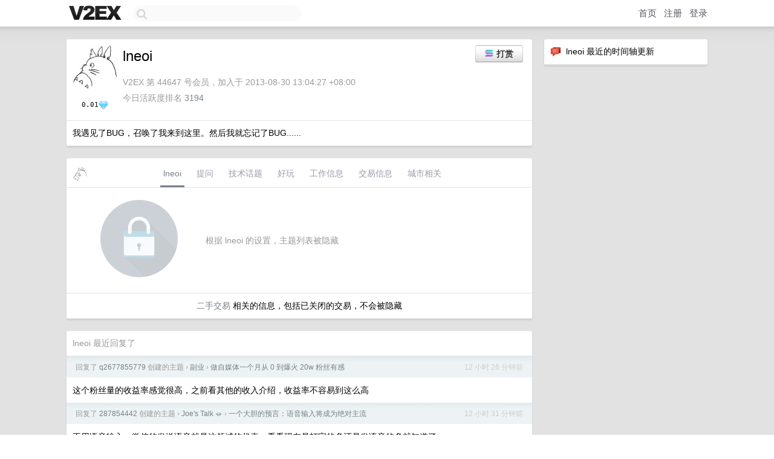

--- FILE ---
content_type: text/html; charset=UTF-8
request_url: https://v2ex.com/member/lneoi
body_size: 7129
content:
<!DOCTYPE html>
<html lang="zh-CN">
<head>
    <meta name="Content-Type" content="text/html;charset=utf-8">
    <meta name="Referrer" content="unsafe-url">
    <meta content="True" name="HandheldFriendly">
    
    <meta name="theme-color" content="#ffffff">
    
    
    <meta name="apple-mobile-web-app-capable" content="yes" />
<meta name="mobile-web-app-capable" content="yes" />
<meta name="detectify-verification" content="d0264f228155c7a1f72c3d91c17ce8fb" />
<meta name="p:domain_verify" content="b87e3b55b409494aab88c1610b05a5f0"/>
<meta name="alexaVerifyID" content="OFc8dmwZo7ttU4UCnDh1rKDtLlY" />
<meta name="baidu-site-verification" content="D00WizvYyr" />
<meta name="msvalidate.01" content="D9B08FEA08E3DA402BF07ABAB61D77DE" />
<meta property="wb:webmaster" content="f2f4cb229bda06a4" />
<meta name="google-site-verification" content="LM_cJR94XJIqcYJeOCscGVMWdaRUvmyz6cVOqkFplaU" />
<meta name="wwads-cn-verify" content="c8ffe9a587b126f152ed3d89a146b445" />
<script type="text/javascript" src="https://cdn.wwads.cn/js/makemoney.js" async></script>
<script async src="https://pagead2.googlesyndication.com/pagead/js/adsbygoogle.js?client=ca-pub-5060390720525238"
     crossorigin="anonymous"></script>
    
    <title>V2EX › lneoi</title>
    <link rel="dns-prefetch" href="https://static.v2ex.com/" />
<link rel="dns-prefetch" href="https://cdn.v2ex.com/" />
<link rel="dns-prefetch" href="https://i.v2ex.co/" />
<link rel="dns-prefetch" href="https://www.google-analytics.com/" />    
    <style>
        body {
            min-width: 820px;
            font-family: "Helvetica Neue", "Luxi Sans", "Segoe UI", "Hiragino Sans GB", "Microsoft Yahei", sans-serif, "Apple Logo";
        }
    </style>
    <link rel="stylesheet" type="text/css" media="screen" href="/assets/c5cbeb747d47558e3043308a6db51d2046fbbcae-combo.css?t=1769542800">
    
    <script>
        const SITE_NIGHT = 0;
    </script>
    <link rel="stylesheet" href="/static/css/vendor/tomorrow.css?v=3c006808236080a5d98ba4e64b8f323f" type="text/css">
    
    <link rel="icon" sizes="192x192" href="/static/icon-192.png">
    <link rel="apple-touch-icon" sizes="180x180" href="/static/apple-touch-icon-180.png?v=91e795b8b5d9e2cbf2d886c3d4b7d63c">
    
    <link rel="shortcut icon" href="/static/favicon.ico" type="image/png">
    
    
    <link rel="manifest" href="/manifest.webmanifest">
    <script>
        const LANG = 'zhcn';
        const FEATURES = ['search', 'favorite-nodes-sort'];
    </script>
    <script src="/assets/e018fd2b900d7499242ac6e8286c94e0e0cc8e0d-combo.js?t=1769542800" defer></script>
    <meta name="description" content="lneoi&#39;s profile on V2EX">
    
    <link rel="alternate" type="application/atom+xml" href="/feed/member/lneoi.xml">
    
    
    <link rel="canonical" href="https://www.v2ex.com/member/lneoi">
    
    

<script>
    const address = "2J1zXoD82F46WDjTYvqhD3vxtwV55UMnViZGk6JMSjGX";
</script>

<script>
	document.addEventListener("DOMContentLoaded", function(event) {
		protectTraffic();

        tippy('[title]', {
        placement: 'bottom',
        arrow: true,
        arrowTransform: 'translateY(-2px)'
        });

        
        initTipModal("2J1zXoD82F46WDjTYvqhD3vxtwV55UMnViZGk6JMSjGX");
        

        const topicLinks = document.getElementsByClassName('topic-link');
const moreLinks = document.getElementsByClassName('count_livid');
const orangeLinks = document.getElementsByClassName('count_orange');
// merge non-duplicate arrays
const links = Array.from(new Set([...topicLinks, ...moreLinks, ...orangeLinks]));
for (link in links) {
    let aLink = links[link];
    if (aLink === undefined) {
        continue;
    }
    if (!aLink.hasAttribute || !aLink.hasAttribute('href')) {
        continue;
    }
    let href = aLink.getAttribute('href');
    if (href && href.startsWith('/t/')) {
        // href is something like "/t/1234#reply567"
        const topicID = href.split('/')[2].split('#')[0];
        const key = "tp" + topicID;
        const value = lscache.get(key);
        if (value) {
            const anchor = href.split('#')[1];
            const newHref = "/t/" + topicID + "?p=" + value + "#" + anchor;
            aLink.setAttribute('href', newHref);
            console.log("Set p for topic " + topicID + " to " + value + ": " + newHref);
        }
    }
}
	});
</script>
<script type="text/javascript">
function format(tpl) {
    var index = 1, items = arguments;
    return (tpl || '').replace(/{(\w*)}/g, function(match, p1) {
        return items[index++] || p1 || match;
    });
}
function loadCSS(url, callback) {
    return $('<link type="text/css" rel="stylesheet"/>')
        .attr({ href: url })
        .on('load', callback)
        .appendTo(document.head);
}
function lazyGist(element) {
    var $btn = $(element);
    var $self = $(element).parent();
    var $link = $self.find('a');
    $btn.prop('disabled', 'disabled').text('Loading...');
    $.getJSON(format('{}.json?callback=?', $link.prop('href').replace($link.prop('hash'), '')))
        .done(function(data) {
            loadCSS(data.stylesheet, function() {
                $self.replaceWith(data.div);
                $('.gist .gist-file .gist-meta a').filter(function() { return this.href === $link.prop('href'); }).parents('.gist-file').siblings().remove();
            });
        })
        .fail(function() { $self.replaceWith($('<a>').attr('href', url).text(url)); });
}
</script>

    
</head>
<body>
    

<div id="tip-modal" onclick="dismissTipModal()">
    <div class="tip-modal-content">
        <div class="tip-modal-tabs">
            <div id="v2ex-tab" class="tip-modal-tab" onclick="selectToken('v2ex')">$V2EX</div>
            <div id="solana-tab" class="tip-modal-tab" onclick="selectToken('solana')">Solana</div>
        </div>
        <div class="tip-modal-inner">
            <div class="tip-modal-title">
                <img id="tip-token-icon" src="/static/img/solana/solana.png" style="width: 1em; height: 1em;" />
                <div class="tip-modal-give-to">Give <span id="tip-token-symbol">SOL</span> to <span id="tip-to"></span> <img src="/static/img/copy.svg"
                        style="width: 1em; height: 1em; cursor: pointer; filter: var(--icon-secondary-filter); vertical-align: top;"
                        alt="Copy Address" onclick="copyAddress()"></div>
            </div>

            <div id="tip-message" class="tip-message">使用 SOL 向 lneoi 打赏，数额会 100% 进入 lneoi 的钱包。</div>

            <div class="tip-amount-container">
                <input type="text" id="tip-amount" value="0.005" />
            </div>
            <div class="tip-memo-container">
                <input type="text" id="tip-memo" placeholder="可选：附言" maxlength="200" />
            </div>
            <div class="flex-one-row gap10">
                <div class="tip-button-container"><button id="tip-button" class="super normal button">发送</button></div>
                <div style="flex: 1; text-align: right" id="token-balance"></div>
            </div>
            <div id="message-box"></div>
        </div>
    </div>
</div>



    
    <div id="Top">
        <div class="content">
            <div class="site-nav">
                <a href="/" name="top" title="way to explore"><div id="Logo"></div></a>
                <div id="search-container">
                    <input id="search" type="text" maxlength="128" autocomplete="off" tabindex="1">
                    <div id="search-result" class="box"></div>
                </div>
                <div class="tools" >
                
                    <a href="/" class="top">首页</a>
                    <a href="/signup" class="top">注册</a>
                    <a href="/signin" class="top">登录</a>
                
                </div>
            </div>
        </div>
    </div>
    
    <div id="Wrapper">
        <div class="content">
            
            <div id="Leftbar"></div>
            <div id="Rightbar">
                <div class="sep20"></div>
                






<div class="box">
    <div class="cell"><img src="/static/img/neue_comment.png" width="18" align="absmiddle" /> &nbsp;lneoi 最近的时间轴更新</div>
    <div id="statuses">
        
    </div>
</div>
<div class="sep20"></div>






            </div>
            <div id="Main">
                <div class="sep20"></div>
                
<div class="box">
    <div class="cell">
    <table cellpadding="0" cellspacing="0" border="0" width="100%">
        <tr>
            <td width="73" valign="top" align="center"><img src="https://cdn.v2ex.com/gravatar/1506bbe329d36c24ee85838609dd7f13?s=73&d=retro" class="avatar" border="0" align="default" alt="lneoi" data-uid="44647" /><div class="sep10"></div><div class="sep5"></div><div class="flex-one-row"><div class="spacer"></div><div class="coin-widget"><div class="coin-row"><span class="coin-widget-amount">0.01</span><img src="/static/img/diamond-blue.png?r=2" height="16" alt="D" border="0" /></div></div><div class="spacer"></div></div></td>
            <td width="10"></td>
            <td width="auto" valign="top" align="left">
                <div class="fr">
                
                    <button class="super normal button" style="margin-right: 5px;" title="使用 SOL 或者 $V2EX 打赏" onclick="showTipModal()"><img src="/static/img/solana/solana.png" align="absmiddle" style="vertical-align: text-top; padding-right: 5px;" /><span>打赏</span></button>
                
                
                </div>
                <h1 style="margin-bottom: 5px;">lneoi</h1>
                
                <span class="bigger"></span>
                
                <div class="sep10"></div>
                <span class="gray">V2EX 第 44647 号会员，加入于 2013-08-30 13:04:27 +08:00<div class="sep5"></div>今日活跃度排名 <a href="/top/dau">3194</a>
                
                
                </span>
                
            </td>
        </tr>
    </table>
    <div class="sep5"></div>
</div>
    
    
    
    
    <div class="cell">
        我遇见了BUG，召唤了我来到这里。然后我就忘记了BUG......
    </div>
    
    
    
</div>
<div class="sep20"></div>
<div class="box">
    <div class="cell_tabs flex-one-row">
        <div>
        <img src="https://cdn.v2ex.com/gravatar/1506bbe329d36c24ee85838609dd7f13?s=48&d=retro" width="24" style="border-radius: 24px; margin-top: -2px;" border="0" />
        </div>
        <div style="flex: 1;"><a href="/member/lneoi" class="cell_tab_current">lneoi</a><a href="/member/lneoi/qna" class="cell_tab">提问</a><a href="/member/lneoi/tech" class="cell_tab">技术话题</a><a href="/member/lneoi/play" class="cell_tab">好玩</a><a href="/member/lneoi/jobs" class="cell_tab">工作信息</a><a href="/member/lneoi/deals" class="cell_tab">交易信息</a><a href="/member/lneoi/city" class="cell_tab">城市相关</a></div>
    </div>
    
        <div class="cell"><table cellpadding="0" cellspacing="10" border="0" width="100%">
<tr>
    <td width="200" align="center"><img src="/static/img/lock256.png?v=da07111efcc2b37923142c85bc6a82f6" border="0" width="128" /></td>
    <td width="auto" align="left" class="topic_content"><span class="gray">根据 lneoi 的设置，主题列表被隐藏</span></td>
</tr>
</table></div>
        <div class="cell" style="text-align: center;"><a href="/member/lneoi/deals">二手交易</a> 相关的信息，包括已关闭的交易，不会被隐藏</div>
    
</div>
<div class="sep20"></div>
<div class="box">
    <div class="cell"><span class="gray">lneoi 最近回复了</span></div>
    
    
    <div class="dock_area">
        <table cellpadding="0" cellspacing="0" border="0" width="100%">
            <tr>
                <td style="padding: 10px 15px 8px 15px; font-size: 12px; text-align: left;"><div class="fr"><span class="fade" title="2026-01-27 15:18:01 +08:00">12 小时 26 分钟前</span> </div><span class="gray">回复了 <a href="/member/q2677855779">q2677855779</a> 创建的主题 <span class="chevron">›</span> <a href="/go/sidehustle">副业</a> <span class="chevron">›</span> <a href="/t/1188665#reply97">做自媒体一个月从 0 到爆火 20w 粉丝有感</a></span></td>
            </tr>
        </table>
    </div>
    <div class="inner">
        <div class="reply_content">这个粉丝量的收益率感觉很高，之前看其他的收入介绍，收益率不容易到这么高</div>
    </div>
    
    
    
    <div class="dock_area">
        <table cellpadding="0" cellspacing="0" border="0" width="100%">
            <tr>
                <td style="padding: 10px 15px 8px 15px; font-size: 12px; text-align: left;"><div class="fr"><span class="fade" title="2026-01-27 15:12:44 +08:00">12 小时 31 分钟前</span> </div><span class="gray">回复了 <a href="/member/287854442">287854442</a> 创建的主题 <span class="chevron">›</span> <a href="/go/joe">Joe&#39;s Talk 🪐</a> <span class="chevron">›</span> <a href="/t/1188728#reply176">一个大胆的预言：语音输入将成为绝对主流</a></span></td>
            </tr>
        </table>
    </div>
    <div class="inner">
        <div class="reply_content">不用语音输入，微信的发送语音就是这领域的代表。看看现在是打字的多还是发语音的多就知道了</div>
    </div>
    
    
    
    <div class="dock_area">
        <table cellpadding="0" cellspacing="0" border="0" width="100%">
            <tr>
                <td style="padding: 10px 15px 8px 15px; font-size: 12px; text-align: left;"><div class="fr"><span class="fade" title="2026-01-27 13:40:40 +08:00">14 小时 3 分钟前</span> </div><span class="gray">回复了 <a href="/member/xiaofangcode">xiaofangcode</a> 创建的主题 <span class="chevron">›</span> <a href="/go/promotions">推广</a> <span class="chevron">›</span> <a href="/t/1188533#reply480">逆向 Claudecode。每人送 20$， 0.2 倍率随便玩，智力在线</a></span></td>
            </tr>
        </table>
    </div>
    <div class="inner">
        <div class="reply_content">id: 467<br />谢谢老板</div>
    </div>
    
    
    
    <div class="dock_area">
        <table cellpadding="0" cellspacing="0" border="0" width="100%">
            <tr>
                <td style="padding: 10px 15px 8px 15px; font-size: 12px; text-align: left;"><div class="fr"><span class="fade" title="2026-01-26 17:38:22 +08:00">1 天前</span> </div><span class="gray">回复了 <a href="/member/wxxxcxx">wxxxcxx</a> 创建的主题 <span class="chevron">›</span> <a href="/go/vibecoding">Vibe Coding</a> <span class="chevron">›</span> <a href="/t/1188344#reply15">Antigravity 更新后 Claude 配额突然被消耗光了</a></span></td>
            </tr>
        </table>
    </div>
    <div class="inner">
        <div class="reply_content">这个怎么查的？</div>
    </div>
    
    
    
    <div class="dock_area">
        <table cellpadding="0" cellspacing="0" border="0" width="100%">
            <tr>
                <td style="padding: 10px 15px 8px 15px; font-size: 12px; text-align: left;"><div class="fr"><span class="fade" title="2026-01-26 09:52:15 +08:00">1 天前</span> </div><span class="gray">回复了 <a href="/member/Lowlife">Lowlife</a> 创建的主题 <span class="chevron">›</span> <a href="/go/internet">互联网</a> <span class="chevron">›</span> <a href="/t/1188279#reply31">无偿转让公告：诚寻 360doc 平台接管方。</a></span></td>
            </tr>
        </table>
    </div>
    <div class="inner">
        <div class="reply_content">很多网站关闭了时间早一点的互联网记录就丢了，360doc 上偶尔还能看见备份的，可惜搜索不方便，基本只能随缘碰见</div>
    </div>
    
    
    
    <div class="dock_area">
        <table cellpadding="0" cellspacing="0" border="0" width="100%">
            <tr>
                <td style="padding: 10px 15px 8px 15px; font-size: 12px; text-align: left;"><div class="fr"><span class="fade" title="2026-01-25 10:35:58 +08:00">2 天前</span> </div><span class="gray">回复了 <a href="/member/YDDDD">YDDDD</a> 创建的主题 <span class="chevron">›</span> <a href="/go/remodel">装修</a> <span class="chevron">›</span> <a href="/t/1188136#reply12">厨房和客厅没有的链接没有门,油烟会飘到客厅吗,挂个帘子会好点吗</a></span></td>
            </tr>
        </table>
    </div>
    <div class="inner">
        <div class="reply_content">肯定会飘出来，挡一挡比较好</div>
    </div>
    
    
    
    <div class="dock_area">
        <table cellpadding="0" cellspacing="0" border="0" width="100%">
            <tr>
                <td style="padding: 10px 15px 8px 15px; font-size: 12px; text-align: left;"><div class="fr"><span class="fade" title="2026-01-20 15:16:31 +08:00">7 天前</span> </div><span class="gray">回复了 <a href="/member/MaxSoloware">MaxSoloware</a> 创建的主题 <span class="chevron">›</span> <a href="/go/create">分享创造</a> <span class="chevron">›</span> <a href="/t/1187071#reply16">模拟生活中最容易遇到的各种傻逼和你对骂，让你遇到真的傻逼的时候不落下风</a></span></td>
            </tr>
        </table>
    </div>
    <div class="inner">
        <div class="reply_content">@<a href="/member/cwcc">cwcc</a> 哈哈哈哈</div>
    </div>
    
    
    
    <div class="dock_area">
        <table cellpadding="0" cellspacing="0" border="0" width="100%">
            <tr>
                <td style="padding: 10px 15px 8px 15px; font-size: 12px; text-align: left;"><div class="fr"><span class="fade" title="2026-01-19 17:46:41 +08:00">8 天前</span> </div><span class="gray">回复了 <a href="/member/Krislitter">Krislitter</a> 创建的主题 <span class="chevron">›</span> <a href="/go/life">生活</a> <span class="chevron">›</span> <a href="/t/1186757#reply240">和亲弟弟同住一年后有点撑不住了，这种情况该怎么处理</a></span></td>
            </tr>
        </table>
    </div>
    <div class="inner">
        <div class="reply_content">20 正是玩的年纪，不用上班还能有两千保底，包住，说不定还包吃，肯定是先玩为主</div>
    </div>
    
    
    
    <div class="dock_area">
        <table cellpadding="0" cellspacing="0" border="0" width="100%">
            <tr>
                <td style="padding: 10px 15px 8px 15px; font-size: 12px; text-align: left;"><div class="fr"><span class="fade" title="2026-01-17 12:35:52 +08:00">10 天前</span> </div><span class="gray">回复了 <a href="/member/sn0wdr1am">sn0wdr1am</a> 创建的主题 <span class="chevron">›</span> <a href="/go/programmer">程序员</a> <span class="chevron">›</span> <a href="/t/1186388#reply39">Google Antigravity 使用过程中遇到的一些问题。</a></span></td>
            </tr>
        </table>
    </div>
    <div class="inner">
        <div class="reply_content">我的经验是，对话不要太长，如果太长了将重点再重复提一下。<br />太大范围的文件替换处理，手动搜索，列出文件，可以不用那么细，不要让 ai 去做主动搜索，浪费 token 还可能不准。<br />规范提供示例，操作的时候有参考文件最好</div>
    </div>
    
    
    
    <div class="dock_area">
        <table cellpadding="0" cellspacing="0" border="0" width="100%">
            <tr>
                <td style="padding: 10px 15px 8px 15px; font-size: 12px; text-align: left;"><div class="fr"><span class="fade" title="2026-01-11 18:39:20 +08:00">16 天前</span> </div><span class="gray">回复了 <a href="/member/squirrel7105">squirrel7105</a> 创建的主题 <span class="chevron">›</span> <a href="/go/vibecoding">Vibe Coding</a> <span class="chevron">›</span> <a href="/t/1184656#reply5">antigravity 反重力修改国家地区怎么修改不成功呀？大家当时修改的理由的都是什么。。。？？</a></span></td>
            </tr>
        </table>
    </div>
    <div class="cell">
        <div class="reply_content">我也是都换到新加坡</div>
    </div>
    
    
    
    <div class="inner"><span class="chevron">»</span> <a href="/member/lneoi/replies">lneoi 创建的更多回复</a></div>
    
</div>

            </div>
            
            
        </div>
        <div class="c"></div>
        <div class="sep20"></div>
    </div>
    <div id="Bottom">
        <div class="content">
            <div class="inner">
                <div class="sep10"></div>
                    <div class="fr">
                        <a href="https://www.digitalocean.com/?refcode=1b51f1a7651d" target="_blank"><div id="DigitalOcean"></div></a>
                    </div>
                    <strong><a href="/about" class="dark" target="_self">关于</a> &nbsp; <span class="snow">·</span> &nbsp; <a href="/help" class="dark" target="_self">帮助文档</a> &nbsp; <span class="snow">·</span> &nbsp; <a href="/pro/about" class="dark" target="_self">自助推广系统</a> &nbsp; <span class="snow">·</span> &nbsp; <a href="https://blog.v2ex.com/" class="dark" target="_blank">博客</a> &nbsp; <span class="snow">·</span> &nbsp; <a href="/help/api" class="dark" target="_self">API</a> &nbsp; <span class="snow">·</span> &nbsp; <a href="/faq" class="dark" target="_self">FAQ</a> &nbsp; <span class="snow">·</span> &nbsp; <a href="/solana" class="dark" target="_self">Solana</a> &nbsp; <span class="snow">·</span> &nbsp; 1011 人在线</strong> &nbsp; <span class="fade">最高记录 6679</span> &nbsp; <span class="snow">·</span> &nbsp; <a href="/select/language" class="f11"><img src="/static/img/language.png?v=6a5cfa731dc71a3769f6daace6784739" width="16" align="absmiddle" id="ico-select-language" /> &nbsp; Select Language</a>
                    <div class="sep20"></div>
                    创意工作者们的社区
                    <div class="sep5"></div>
                    World is powered by solitude
                    <div class="sep20"></div>
                    <span class="small fade">VERSION: 3.9.8.5 · 14ms · <a href="/worldclock#utc">UTC 19:44</a> · <a href="/worldclock#pvg">PVG 03:44</a> · <a href="/worldclock#lax">LAX 11:44</a> · <a href="/worldclock#jfk">JFK 14:44</a><br />♥ Do have faith in what you're doing.</span>
                <div class="sep10"></div>
            </div>
        </div>
    </div>

    

    

    
    <script src="/b/i/Dnl-OC07-WyEJpxvLsGmy78PrBfJ3uzoxKTUU7VtEHMTQSgb_CbrIyH3pbi-0pWFEXY44hPmrMxY9o6vfrdRF7vl-6XT-SKKwLrhwGtuHLEd6MI9on3O_g8CjrrD9VWdjeEkL3KkyHyWLE70JdgX74PAeuR326r8t3dNRlfkDY4="></script>
    

    
    <script>
      (function(i,s,o,g,r,a,m){i['GoogleAnalyticsObject']=r;i[r]=i[r]||function(){
      (i[r].q=i[r].q||[]).push(arguments)},i[r].l=1*new Date();a=s.createElement(o),
      m=s.getElementsByTagName(o)[0];a.async=1;a.src=g;m.parentNode.insertBefore(a,m)
      })(window,document,'script','//www.google-analytics.com/analytics.js','ga');

      ga('create', 'UA-11940834-2', 'v2ex.com');
      ga('send', 'pageview');
      
ga('send', 'event', 'Member', 'profile', 'lneoi');


    </script>
    

    
<button class="scroll-top" data-scroll="up" type="button"><span>❯<span></button>
</body>
</html>

--- FILE ---
content_type: text/html; charset=utf-8
request_url: https://www.google.com/recaptcha/api2/aframe
body_size: 265
content:
<!DOCTYPE HTML><html><head><meta http-equiv="content-type" content="text/html; charset=UTF-8"></head><body><script nonce="ohiLrezwOtv3cAR-m4nj3g">/** Anti-fraud and anti-abuse applications only. See google.com/recaptcha */ try{var clients={'sodar':'https://pagead2.googlesyndication.com/pagead/sodar?'};window.addEventListener("message",function(a){try{if(a.source===window.parent){var b=JSON.parse(a.data);var c=clients[b['id']];if(c){var d=document.createElement('img');d.src=c+b['params']+'&rc='+(localStorage.getItem("rc::a")?sessionStorage.getItem("rc::b"):"");window.document.body.appendChild(d);sessionStorage.setItem("rc::e",parseInt(sessionStorage.getItem("rc::e")||0)+1);localStorage.setItem("rc::h",'1769543645970');}}}catch(b){}});window.parent.postMessage("_grecaptcha_ready", "*");}catch(b){}</script></body></html>

--- FILE ---
content_type: application/javascript; charset=utf-8
request_url: https://esm.sh/@noble/hashes@1.8.0/es2022/utils.mjs
body_size: 1867
content:
/* esm.sh - @noble/hashes@1.8.0/utils */
import{crypto as c}from"./crypto.mjs";function m(t){return t instanceof Uint8Array||ArrayBuffer.isView(t)&&t.constructor.name==="Uint8Array"}function x(t){if(!Number.isSafeInteger(t)||t<0)throw new Error("positive integer expected, got "+t)}function u(t,...e){if(!m(t))throw new Error("Uint8Array expected");if(e.length>0&&!e.includes(t.length))throw new Error("Uint8Array expected of length "+e+", got length="+t.length)}function T(t){if(typeof t!="function"||typeof t.create!="function")throw new Error("Hash should be wrapped by utils.createHasher");x(t.outputLen),x(t.blockLen)}function S(t,e=!0){if(t.destroyed)throw new Error("Hash instance has been destroyed");if(e&&t.finished)throw new Error("Hash#digest() has already been called")}function I(t,e){u(t);let n=e.outputLen;if(t.length<n)throw new Error("digestInto() expects output buffer of length at least "+n)}function V(t){return new Uint8Array(t.buffer,t.byteOffset,t.byteLength)}function _(t){return new Uint32Array(t.buffer,t.byteOffset,Math.floor(t.byteLength/4))}function j(...t){for(let e=0;e<t.length;e++)t[e].fill(0)}function D(t){return new DataView(t.buffer,t.byteOffset,t.byteLength)}function F(t,e){return t<<32-e|t>>>e}function R(t,e){return t<<e|t>>>32-e>>>0}var w=new Uint8Array(new Uint32Array([287454020]).buffer)[0]===68;function d(t){return t<<24&4278190080|t<<8&16711680|t>>>8&65280|t>>>24&255}var A=w?t=>t:t=>d(t),C=A;function L(t){for(let e=0;e<t.length;e++)t[e]=d(t[e]);return t}var W=w?t=>t:L,g=typeof Uint8Array.from([]).toHex=="function"&&typeof Uint8Array.fromHex=="function",E=Array.from({length:256},(t,e)=>e.toString(16).padStart(2,"0"));function X(t){if(u(t),g)return t.toHex();let e="";for(let n=0;n<t.length;n++)e+=E[t[n]];return e}var f={_0:48,_9:57,A:65,F:70,a:97,f:102};function l(t){if(t>=f._0&&t<=f._9)return t-f._0;if(t>=f.A&&t<=f.F)return t-(f.A-10);if(t>=f.a&&t<=f.f)return t-(f.a-10)}function v(t){if(typeof t!="string")throw new Error("hex string expected, got "+typeof t);if(g)return Uint8Array.fromHex(t);let e=t.length,n=e/2;if(e%2)throw new Error("hex string expected, got unpadded hex of length "+e);let r=new Uint8Array(n);for(let o=0,i=0;o<n;o++,i+=2){let s=l(t.charCodeAt(i)),a=l(t.charCodeAt(i+1));if(s===void 0||a===void 0){let b=t[i]+t[i+1];throw new Error('hex string expected, got non-hex character "'+b+'" at index '+i)}r[o]=s*16+a}return r}var U=async()=>{};async function M(t,e,n){let r=Date.now();for(let o=0;o<t;o++){n(o);let i=Date.now()-r;i>=0&&i<e||(await U(),r+=i)}}function h(t){if(typeof t!="string")throw new Error("string expected");return new Uint8Array(new TextEncoder().encode(t))}function N(t){return new TextDecoder().decode(t)}function p(t){return typeof t=="string"&&(t=h(t)),u(t),t}function q(t){return typeof t=="string"&&(t=h(t)),u(t),t}function z(...t){let e=0;for(let r=0;r<t.length;r++){let o=t[r];u(o),e+=o.length}let n=new Uint8Array(e);for(let r=0,o=0;r<t.length;r++){let i=t[r];n.set(i,o),o+=i.length}return n}function G(t,e){if(e!==void 0&&{}.toString.call(e)!=="[object Object]")throw new Error("options should be object or undefined");return Object.assign(t,e)}var y=class{};function B(t){let e=r=>t().update(p(r)).digest(),n=t();return e.outputLen=n.outputLen,e.blockLen=n.blockLen,e.create=()=>t(),e}function H(t){let e=(r,o)=>t(o).update(p(r)).digest(),n=t({});return e.outputLen=n.outputLen,e.blockLen=n.blockLen,e.create=r=>t(r),e}function O(t){let e=(r,o)=>t(o).update(p(r)).digest(),n=t({});return e.outputLen=n.outputLen,e.blockLen=n.blockLen,e.create=r=>t(r),e}var J=B,K=H,P=O;function Q(t=32){if(c&&typeof c.getRandomValues=="function")return c.getRandomValues(new Uint8Array(t));if(c&&typeof c.randomBytes=="function")return Uint8Array.from(c.randomBytes(t));throw new Error("crypto.getRandomValues must be defined")}export{y as Hash,u as abytes,S as aexists,T as ahash,x as anumber,I as aoutput,M as asyncLoop,d as byteSwap,L as byteSwap32,C as byteSwapIfBE,X as bytesToHex,N as bytesToUtf8,G as checkOpts,j as clean,z as concatBytes,B as createHasher,H as createOptHasher,D as createView,O as createXOFer,v as hexToBytes,m as isBytes,w as isLE,q as kdfInputToBytes,U as nextTick,Q as randomBytes,R as rotl,F as rotr,W as swap32IfBE,A as swap8IfBE,p as toBytes,_ as u32,V as u8,h as utf8ToBytes,J as wrapConstructor,K as wrapConstructorWithOpts,P as wrapXOFConstructorWithOpts};
/*! Bundled license information:

@noble/hashes/esm/utils.js:
  (*! noble-hashes - MIT License (c) 2022 Paul Miller (paulmillr.com) *)
*/
//# sourceMappingURL=utils.mjs.map